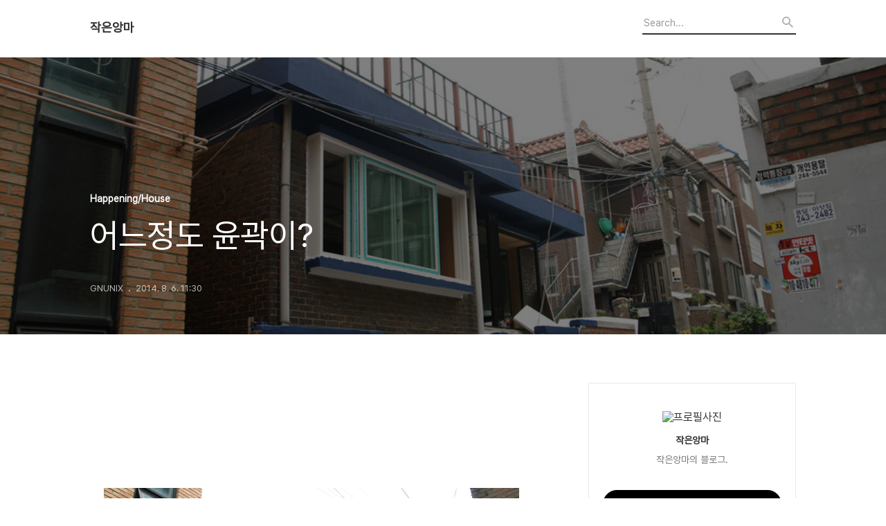

--- FILE ---
content_type: text/html;charset=UTF-8
request_url: https://blog.gnunix.co.kr/3541?category=540835
body_size: 76630
content:
<!DOCTYPE html>
<html lang="ko">

                                                                                <head>
                <script type="text/javascript">if (!window.T) { window.T = {} }
window.T.config = {"TOP_SSL_URL":"https://www.tistory.com","PREVIEW":false,"ROLE":"guest","PREV_PAGE":"","NEXT_PAGE":"","BLOG":{"id":292399,"name":"littledevil","title":"작은앙마","isDormancy":false,"nickName":"GNUNIX","status":"open","profileStatus":"normal"},"NEED_COMMENT_LOGIN":false,"COMMENT_LOGIN_CONFIRM_MESSAGE":"","LOGIN_URL":"https://www.tistory.com/auth/login/?redirectUrl=https://blog.gnunix.co.kr/3541","DEFAULT_URL":"https://blog.gnunix.co.kr","USER":{"name":null,"homepage":null,"id":0,"profileImage":null},"SUBSCRIPTION":{"status":"none","isConnected":false,"isPending":false,"isWait":false,"isProcessing":false,"isNone":true},"IS_LOGIN":false,"HAS_BLOG":false,"IS_SUPPORT":false,"IS_SCRAPABLE":false,"TOP_URL":"http://www.tistory.com","JOIN_URL":"https://www.tistory.com/member/join","PHASE":"prod","ROLE_GROUP":"visitor"};
window.T.entryInfo = {"entryId":3541,"isAuthor":false,"categoryId":540835,"categoryLabel":"Happening/House"};
window.appInfo = {"domain":"tistory.com","topUrl":"https://www.tistory.com","loginUrl":"https://www.tistory.com/auth/login","logoutUrl":"https://www.tistory.com/auth/logout"};
window.initData = {};

window.TistoryBlog = {
    basePath: "",
    url: "https://blog.gnunix.co.kr",
    tistoryUrl: "https://littledevil.tistory.com",
    manageUrl: "https://littledevil.tistory.com/manage",
    token: "RR2ZZmaIijzOtWqWdHq/91tRryqu0YkhvezvrmKkbhe+uhEH9HjvqJu1JHWCwmR+"
};
var servicePath = "";
var blogURL = "";</script>

                
                
                
                        <!-- BusinessLicenseInfo - START -->
        
            <link href="https://tistory1.daumcdn.net/tistory_admin/userblog/userblog-5b45096133ae0a24cb473dfb3b011710e93dea0d/static/plugin/BusinessLicenseInfo/style.css" rel="stylesheet" type="text/css"/>

            <script>function switchFold(entryId) {
    var businessLayer = document.getElementById("businessInfoLayer_" + entryId);

    if (businessLayer) {
        if (businessLayer.className.indexOf("unfold_license") > 0) {
            businessLayer.className = "business_license_layer";
        } else {
            businessLayer.className = "business_license_layer unfold_license";
        }
    }
}
</script>

        
        <!-- BusinessLicenseInfo - END -->
<!-- System - START -->

<!-- System - END -->

        <!-- TistoryProfileLayer - START -->
        <link href="https://tistory1.daumcdn.net/tistory_admin/userblog/userblog-5b45096133ae0a24cb473dfb3b011710e93dea0d/static/plugin/TistoryProfileLayer/style.css" rel="stylesheet" type="text/css"/>
<script type="text/javascript" src="https://tistory1.daumcdn.net/tistory_admin/userblog/userblog-5b45096133ae0a24cb473dfb3b011710e93dea0d/static/plugin/TistoryProfileLayer/script.js"></script>

        <!-- TistoryProfileLayer - END -->

                
                <meta http-equiv="X-UA-Compatible" content="IE=Edge">
<meta name="format-detection" content="telephone=no">
<script src="//t1.daumcdn.net/tistory_admin/lib/jquery/jquery-3.5.1.min.js" integrity="sha256-9/aliU8dGd2tb6OSsuzixeV4y/faTqgFtohetphbbj0=" crossorigin="anonymous"></script>
<script type="text/javascript" src="//t1.daumcdn.net/tiara/js/v1/tiara-1.2.0.min.js"></script><meta name="referrer" content="always"/>
<meta name="google-adsense-platform-account" content="ca-host-pub-9691043933427338"/>
<meta name="google-adsense-platform-domain" content="tistory.com"/>
<meta name="description" content="오오오 외부페인트 일부만 완료되었다. 지금 보이는 흰부분에 모두 짙은 남색으로 칠해야함! 수제작한 현관 정문은 이제 칠하면 되겠다. 사실 문의 방향이 바뀌어서 바꿔달라달라고 요청 ^^ 정문으로 들어가면 바로 보이는 가판대(계산대) 그리고 그 뒤엔 전기 설비 개구리 두꺼비 집! ^^ 여기는 화장실!인데 세면대가 왜 저기있는거냐;;;; 반대 벽쪽에 있었어야했는데 ㅠㅠㅠ 완성되면 좀 불편할듯 흐규흐규 1층 전기공사와 가벽이 모두 완성된듯하다. 1층 거실 전경. 거실과 안방 사이의 벽이 나무라서 철거했습니다. ^^ 1층 시원한 창호를 담당하고있는 폴딩도어. 두번째로 큰 창호가 있는 안방쪽 창호.도 철치 완료! 작은 홀(기존부억)이 위치 할 부엌 가는길. 이랄까나.. ^^;; 테이블 하나정도 들어갈것같고. 한쪽 .."/>
<meta property="og:type" content="article"/>
<meta property="og:url" content="https://blog.gnunix.co.kr/3541"/>
<meta property="og.article.author" content="GNUNIX"/>
<meta property="og:site_name" content="작은앙마"/>
<meta property="og:title" content="어느정도 윤곽이?"/>
<meta name="by" content="GNUNIX"/>
<meta property="og:description" content="오오오 외부페인트 일부만 완료되었다. 지금 보이는 흰부분에 모두 짙은 남색으로 칠해야함! 수제작한 현관 정문은 이제 칠하면 되겠다. 사실 문의 방향이 바뀌어서 바꿔달라달라고 요청 ^^ 정문으로 들어가면 바로 보이는 가판대(계산대) 그리고 그 뒤엔 전기 설비 개구리 두꺼비 집! ^^ 여기는 화장실!인데 세면대가 왜 저기있는거냐;;;; 반대 벽쪽에 있었어야했는데 ㅠㅠㅠ 완성되면 좀 불편할듯 흐규흐규 1층 전기공사와 가벽이 모두 완성된듯하다. 1층 거실 전경. 거실과 안방 사이의 벽이 나무라서 철거했습니다. ^^ 1층 시원한 창호를 담당하고있는 폴딩도어. 두번째로 큰 창호가 있는 안방쪽 창호.도 철치 완료! 작은 홀(기존부억)이 위치 할 부엌 가는길. 이랄까나.. ^^;; 테이블 하나정도 들어갈것같고. 한쪽 .."/>
<meta property="og:image" content="https://img1.daumcdn.net/thumb/R800x0/?scode=mtistory2&fname=https%3A%2F%2Ft1.daumcdn.net%2Fcfile%2Ftistory%2F2501393953EFC8702D"/>
<meta property="article:section" content="'인테리어'"/>
<meta name="twitter:card" content="summary_large_image"/>
<meta name="twitter:site" content="@TISTORY"/>
<meta name="twitter:title" content="어느정도 윤곽이?"/>
<meta name="twitter:description" content="오오오 외부페인트 일부만 완료되었다. 지금 보이는 흰부분에 모두 짙은 남색으로 칠해야함! 수제작한 현관 정문은 이제 칠하면 되겠다. 사실 문의 방향이 바뀌어서 바꿔달라달라고 요청 ^^ 정문으로 들어가면 바로 보이는 가판대(계산대) 그리고 그 뒤엔 전기 설비 개구리 두꺼비 집! ^^ 여기는 화장실!인데 세면대가 왜 저기있는거냐;;;; 반대 벽쪽에 있었어야했는데 ㅠㅠㅠ 완성되면 좀 불편할듯 흐규흐규 1층 전기공사와 가벽이 모두 완성된듯하다. 1층 거실 전경. 거실과 안방 사이의 벽이 나무라서 철거했습니다. ^^ 1층 시원한 창호를 담당하고있는 폴딩도어. 두번째로 큰 창호가 있는 안방쪽 창호.도 철치 완료! 작은 홀(기존부억)이 위치 할 부엌 가는길. 이랄까나.. ^^;; 테이블 하나정도 들어갈것같고. 한쪽 .."/>
<meta property="twitter:image" content="https://img1.daumcdn.net/thumb/R800x0/?scode=mtistory2&fname=https%3A%2F%2Ft1.daumcdn.net%2Fcfile%2Ftistory%2F2501393953EFC8702D"/>
<meta content="https://blog.gnunix.co.kr/3541" property="dg:plink" content="https://blog.gnunix.co.kr/3541"/>
<meta name="plink"/>
<meta name="title" content="어느정도 윤곽이?"/>
<meta name="article:media_name" content="작은앙마"/>
<meta property="article:mobile_url" content="https://blog.gnunix.co.kr/m/3541"/>
<meta property="article:pc_url" content="https://blog.gnunix.co.kr/3541"/>
<meta property="article:mobile_view_url" content="https://littledevil.tistory.com/m/3541"/>
<meta property="article:pc_view_url" content="https://littledevil.tistory.com/3541"/>
<meta property="article:talk_channel_view_url" content="https://blog.gnunix.co.kr/m/3541"/>
<meta property="article:pc_service_home" content="https://www.tistory.com"/>
<meta property="article:mobile_service_home" content="https://www.tistory.com/m"/>
<meta property="article:txid" content="292399_3541"/>
<meta property="article:published_time" content="2014-08-06T11:30:00+09:00"/>
<meta property="og:regDate" content="20140817061246"/>
<meta property="article:modified_time" content="2014-08-17T07:12:07+09:00"/>
<script type="module" src="https://tistory1.daumcdn.net/tistory_admin/userblog/userblog-5b45096133ae0a24cb473dfb3b011710e93dea0d/static/pc/dist/index.js" defer=""></script>
<script type="text/javascript" src="https://tistory1.daumcdn.net/tistory_admin/userblog/userblog-5b45096133ae0a24cb473dfb3b011710e93dea0d/static/pc/dist/index-legacy.js" defer="" nomodule="true"></script>
<script type="text/javascript" src="https://tistory1.daumcdn.net/tistory_admin/userblog/userblog-5b45096133ae0a24cb473dfb3b011710e93dea0d/static/pc/dist/polyfills-legacy.js" defer="" nomodule="true"></script>
<link rel="stylesheet" type="text/css" href="https://t1.daumcdn.net/tistory_admin/www/style/font.css"/>
<link rel="stylesheet" type="text/css" href="https://tistory1.daumcdn.net/tistory_admin/userblog/userblog-5b45096133ae0a24cb473dfb3b011710e93dea0d/static/style/content.css"/>
<link rel="stylesheet" type="text/css" href="https://tistory1.daumcdn.net/tistory_admin/userblog/userblog-5b45096133ae0a24cb473dfb3b011710e93dea0d/static/pc/dist/index.css"/>
<script type="text/javascript">(function() {
    var tjQuery = jQuery.noConflict(true);
    window.tjQuery = tjQuery;
    window.orgjQuery = window.jQuery; window.jQuery = tjQuery;
    window.jQuery = window.orgjQuery; delete window.orgjQuery;
})()</script>
<script type="text/javascript" src="https://tistory1.daumcdn.net/tistory_admin/userblog/userblog-5b45096133ae0a24cb473dfb3b011710e93dea0d/static/script/base.js"></script>
<script type="text/javascript" src="//developers.kakao.com/sdk/js/kakao.min.js"></script>

                
  <title>어느정도 윤곽이?</title>
  <meta name="title" content="어느정도 윤곽이? :: 작은앙마" />
  <meta charset="utf-8" />
  <meta name="viewport" content="width=device-width, height=device-height, initial-scale=1, minimum-scale=1.0, maximum-scale=1.0" />
  <meta http-equiv="X-UA-Compatible" content="IE=edge, chrome=1" />
  <link rel="alternate" type="application/rss+xml" title="작은앙마" href="https://littledevil.tistory.com/rss" />
  <link rel="stylesheet" href="//cdn.jsdelivr.net/npm/xeicon@2.3.3/xeicon.min.css">
  <link rel="stylesheet" href="https://tistory1.daumcdn.net/tistory/0/Odyssey/style.css" />
  <script src="//t1.daumcdn.net/tistory_admin/lib/jquery/jquery-1.12.4.min.js"></script>
  <script src="//t1.daumcdn.net/tistory_admin/assets/skin/common/vh-check.min.js"></script>
  <script src="https://tistory1.daumcdn.net/tistory/0/Odyssey/images/common.js" defer></script>
  <script> (function () { var test = vhCheck();}()); </script>

                
                
                <style type="text/css">.another_category {
    border: 1px solid #E5E5E5;
    padding: 10px 10px 5px;
    margin: 10px 0;
    clear: both;
}

.another_category h4 {
    font-size: 12px !important;
    margin: 0 !important;
    border-bottom: 1px solid #E5E5E5 !important;
    padding: 2px 0 6px !important;
}

.another_category h4 a {
    font-weight: bold !important;
}

.another_category table {
    table-layout: fixed;
    border-collapse: collapse;
    width: 100% !important;
    margin-top: 10px !important;
}

* html .another_category table {
    width: auto !important;
}

*:first-child + html .another_category table {
    width: auto !important;
}

.another_category th, .another_category td {
    padding: 0 0 4px !important;
}

.another_category th {
    text-align: left;
    font-size: 12px !important;
    font-weight: normal;
    word-break: break-all;
    overflow: hidden;
    line-height: 1.5;
}

.another_category td {
    text-align: right;
    width: 80px;
    font-size: 11px;
}

.another_category th a {
    font-weight: normal;
    text-decoration: none;
    border: none !important;
}

.another_category th a.current {
    font-weight: bold;
    text-decoration: none !important;
    border-bottom: 1px solid !important;
}

.another_category th span {
    font-weight: normal;
    text-decoration: none;
    font: 10px Tahoma, Sans-serif;
    border: none !important;
}

.another_category_color_gray, .another_category_color_gray h4 {
    border-color: #E5E5E5 !important;
}

.another_category_color_gray * {
    color: #909090 !important;
}

.another_category_color_gray th a.current {
    border-color: #909090 !important;
}

.another_category_color_gray h4, .another_category_color_gray h4 a {
    color: #737373 !important;
}

.another_category_color_red, .another_category_color_red h4 {
    border-color: #F6D4D3 !important;
}

.another_category_color_red * {
    color: #E86869 !important;
}

.another_category_color_red th a.current {
    border-color: #E86869 !important;
}

.another_category_color_red h4, .another_category_color_red h4 a {
    color: #ED0908 !important;
}

.another_category_color_green, .another_category_color_green h4 {
    border-color: #CCE7C8 !important;
}

.another_category_color_green * {
    color: #64C05B !important;
}

.another_category_color_green th a.current {
    border-color: #64C05B !important;
}

.another_category_color_green h4, .another_category_color_green h4 a {
    color: #3EA731 !important;
}

.another_category_color_blue, .another_category_color_blue h4 {
    border-color: #C8DAF2 !important;
}

.another_category_color_blue * {
    color: #477FD6 !important;
}

.another_category_color_blue th a.current {
    border-color: #477FD6 !important;
}

.another_category_color_blue h4, .another_category_color_blue h4 a {
    color: #1960CA !important;
}

.another_category_color_violet, .another_category_color_violet h4 {
    border-color: #E1CEEC !important;
}

.another_category_color_violet * {
    color: #9D64C5 !important;
}

.another_category_color_violet th a.current {
    border-color: #9D64C5 !important;
}

.another_category_color_violet h4, .another_category_color_violet h4 a {
    color: #7E2CB5 !important;
}
</style>

                
                <link rel="stylesheet" type="text/css" href="https://tistory1.daumcdn.net/tistory_admin/userblog/userblog-5b45096133ae0a24cb473dfb3b011710e93dea0d/static/style/revenue.css"/>
<link rel="canonical" href="https://blog.gnunix.co.kr/3541"/>

<!-- BEGIN STRUCTURED_DATA -->
<script type="application/ld+json">
    {"@context":"http://schema.org","@type":"BlogPosting","mainEntityOfPage":{"@id":"https://blog.gnunix.co.kr/3541","name":null},"url":"https://blog.gnunix.co.kr/3541","headline":"어느정도 윤곽이?","description":"오오오 외부페인트 일부만 완료되었다. 지금 보이는 흰부분에 모두 짙은 남색으로 칠해야함! 수제작한 현관 정문은 이제 칠하면 되겠다. 사실 문의 방향이 바뀌어서 바꿔달라달라고 요청 ^^ 정문으로 들어가면 바로 보이는 가판대(계산대) 그리고 그 뒤엔 전기 설비 개구리 두꺼비 집! ^^ 여기는 화장실!인데 세면대가 왜 저기있는거냐;;;; 반대 벽쪽에 있었어야했는데 ㅠㅠㅠ 완성되면 좀 불편할듯 흐규흐규 1층 전기공사와 가벽이 모두 완성된듯하다. 1층 거실 전경. 거실과 안방 사이의 벽이 나무라서 철거했습니다. ^^ 1층 시원한 창호를 담당하고있는 폴딩도어. 두번째로 큰 창호가 있는 안방쪽 창호.도 철치 완료! 작은 홀(기존부억)이 위치 할 부엌 가는길. 이랄까나.. ^^;; 테이블 하나정도 들어갈것같고. 한쪽 ..","author":{"@type":"Person","name":"GNUNIX","logo":null},"image":{"@type":"ImageObject","url":"https://img1.daumcdn.net/thumb/R800x0/?scode=mtistory2&fname=https%3A%2F%2Ft1.daumcdn.net%2Fcfile%2Ftistory%2F2501393953EFC8702D","width":"800px","height":"800px"},"datePublished":"2014-08-06T11:30:00+09:00","dateModified":"2014-08-17T07:12:07+09:00","publisher":{"@type":"Organization","name":"TISTORY","logo":{"@type":"ImageObject","url":"https://t1.daumcdn.net/tistory_admin/static/images/openGraph/opengraph.png","width":"800px","height":"800px"}}}
</script>
<!-- END STRUCTURED_DATA -->
<link rel="stylesheet" type="text/css" href="https://tistory1.daumcdn.net/tistory_admin/userblog/userblog-5b45096133ae0a24cb473dfb3b011710e93dea0d/static/style/dialog.css"/>
<link rel="stylesheet" type="text/css" href="//t1.daumcdn.net/tistory_admin/www/style/top/font.css"/>
<link rel="stylesheet" type="text/css" href="https://tistory1.daumcdn.net/tistory_admin/userblog/userblog-5b45096133ae0a24cb473dfb3b011710e93dea0d/static/style/postBtn.css"/>
<link rel="stylesheet" type="text/css" href="https://tistory1.daumcdn.net/tistory_admin/userblog/userblog-5b45096133ae0a24cb473dfb3b011710e93dea0d/static/style/tistory.css"/>
<script type="text/javascript" src="https://tistory1.daumcdn.net/tistory_admin/userblog/userblog-5b45096133ae0a24cb473dfb3b011710e93dea0d/static/script/common.js"></script>
<script type="text/javascript" src="https://tistory1.daumcdn.net/tistory_admin/userblog/userblog-5b45096133ae0a24cb473dfb3b011710e93dea0d/static/script/odyssey.js"></script>

                
                </head>


                                                <body id="tt-body-page" class="headerslogundisplayon headerbannerdisplayon listmorenumber listmorebuttonmobile   use-menu-topnavnone-wrp">
                
                
                

  
    <!-- 사이드바 서랍형일때 wrap-right / wrap-drawer -->
    <div id="wrap" class="wrap-right">

      <!-- header -->
      <header class="header">
				<div class="line-bottom display-none"></div>
        <!-- inner-header -->
        <div class="inner-header  topnavnone">

          <div class="box-header">
            <h1 class="title-logo">
              <a href="https://blog.gnunix.co.kr/" title="작은앙마" class="link_logo">
                
                
                  작은앙마
                
              </a>
            </h1>

            <!-- search-bar for PC -->
						<div class="util use-top">
							<div class="search">
							<input class="searchInput" type="text" name="search" value="" placeholder="Search..." onkeypress="if (event.keyCode == 13) { requestSearch('.util.use-top .searchInput') }"/>
							</div>
						</div>


          </div>

          <!-- area-align -->
          <div class="area-align">

            

            <!-- area-gnb -->
            <div class="area-gnb">
              <nav class="topnavnone">
                <ul>
  <li class="t_menu_home first"><a href="/" target="">홈</a></li>
  <li class="t_menu_tag"><a href="/tag" target="">태그</a></li>
  <li class="t_menu_medialog"><a href="/media" target="">미디어로그</a></li>
  <li class="t_menu_location"><a href="/location" target="">위치로그</a></li>
  <li class="t_menu_guestbook last"><a href="/guestbook" target="">방명록</a></li>
</ul>
              </nav>
            </div>

            <button type="button" class="button-menu">
              <svg xmlns="//www.w3.org/2000/svg" width="20" height="14" viewBox="0 0 20 14">
                <path fill="#333" fill-rule="evenodd" d="M0 0h20v2H0V0zm0 6h20v2H0V6zm0 6h20v2H0v-2z" />
              </svg>
            </button>

            

          </div>
          <!-- // area-align -->

        </div>
        <!-- // inner-header -->

      </header>
      <!-- // header -->

      

      <!-- container -->
      <div id="container">

        <main class="main">

          <!-- area-main -->
          <div class="area-main">

            <!-- s_list / 카테고리, 검색 리스트 -->
            <div class="area-common" >
							
            </div>
            <!-- // s_list / 카테고리, 검색 리스트 -->

            <!-- area-view / 뷰페이지 및 기본 영역 -->
            <div class="area-view">
              <!-- s_article_rep -->
                
      

  <!-- s_permalink_article_rep / 뷰페이지 -->
  
    <!-- 이미지가 없는 경우 article-header-noimg -->
    <div class="article-header" thumbnail="https://img1.daumcdn.net/thumb/R1440x0/?scode=mtistory2&fname=https%3A%2F%2Ft1.daumcdn.net%2Fcfile%2Ftistory%2F2501393953EFC8702D" style="background-image:url('')">
      <div class="inner-header">
        <div class="box-meta">
          <p class="category">Happening/House</p>
          <h2 class="title-article">어느정도 윤곽이?</h2>
          <div class="box-info">
            <span class="writer">GNUNIX</span>
            <span class="date">2014. 8. 6. 11:30</span>
            
          </div>
        </div>
      </div>
    </div>

    <!-- 에디터 영역 -->
    <div class="article-view" id="article-view">
                  <!-- System - START -->

<!-- System - END -->

            <div class="contents_style"><P>&nbsp;</P>
<P>&nbsp;</P>
<P style="FLOAT: none; TEXT-ALIGN: center; CLEAR: none"><span class="imageblock" style="display: inline-block; width: 663px;  height: auto; max-width: 100%;"><img src="https://t1.daumcdn.net/cfile/tistory/2501393953EFC8702D" style="max-width: 100%; height: auto;" srcset="https://img1.daumcdn.net/thumb/R1280x0/?scode=mtistory2&fname=https%3A%2F%2Ft1.daumcdn.net%2Fcfile%2Ftistory%2F2501393953EFC8702D" width="663" height="440" filename="PICT0100.jpg" filemime="image/jpeg"/></span></P>
<P>오오오 외부페인트 일부만 완료되었다.</P>
<P>&nbsp;</P>
<P>&nbsp;</P>
<P>&nbsp;</P>
<P style="FLOAT: none; TEXT-ALIGN: center; CLEAR: none"><span class="imageblock" style="display: inline-block; width: 663px;  height: auto; max-width: 100%;"><img src="https://t1.daumcdn.net/cfile/tistory/216D003953EFC87104" style="max-width: 100%; height: auto;" srcset="https://img1.daumcdn.net/thumb/R1280x0/?scode=mtistory2&fname=https%3A%2F%2Ft1.daumcdn.net%2Fcfile%2Ftistory%2F216D003953EFC87104" width="663" height="996" filename="PICT0101.jpg" filemime="image/jpeg"/></span></P>
<P>지금 보이는 흰부분에 모두 짙은 남색으로 칠해야함!</P>
<P>&nbsp;</P>
<P>&nbsp;</P>
<P>&nbsp;</P>
<P style="TEXT-ALIGN: center">
<TABLE cellSpacing=5 cellPadding=0 align=center border=0>
<TBODY>
<TR>
<TD><span class="imageblock" style="display: inline-block; width: 221px;  height: auto; max-width: 100%;"><img src="https://t1.daumcdn.net/cfile/tistory/2370D43953EFC87101" style="max-width: 100%; height: auto;" srcset="https://img1.daumcdn.net/thumb/R1280x0/?scode=mtistory2&fname=https%3A%2F%2Ft1.daumcdn.net%2Fcfile%2Ftistory%2F2370D43953EFC87101" width="221" height="332" filename="PICT0102.jpg" filemime="image/jpeg"/></span></TD>
<TD><span class="imageblock" style="display: inline-block; width: 221px;  height: auto; max-width: 100%;"><img src="https://t1.daumcdn.net/cfile/tistory/21720C3953EFC87136" style="max-width: 100%; height: auto;" srcset="https://img1.daumcdn.net/thumb/R1280x0/?scode=mtistory2&fname=https%3A%2F%2Ft1.daumcdn.net%2Fcfile%2Ftistory%2F21720C3953EFC87136" width="221" height="332" filename="PICT0103.jpg" filemime="image/jpeg"/></span></TD>
<TD><span class="imageblock" style="display: inline-block; width: 221px;  height: auto; max-width: 100%;"><img src="https://t1.daumcdn.net/cfile/tistory/2574C33953EFC87234" style="max-width: 100%; height: auto;" srcset="https://img1.daumcdn.net/thumb/R1280x0/?scode=mtistory2&fname=https%3A%2F%2Ft1.daumcdn.net%2Fcfile%2Ftistory%2F2574C33953EFC87234" width="221" height="332" filename="PICT0104.jpg" filemime="image/jpeg"/></span></TD></TR></TBODY></TABLE></P>
<P>수제작한 현관 정문은 이제 칠하면 되겠다.<br />사실 문의 방향이 바뀌어서&nbsp;바꿔달라달라고 요청 ^^</P>
<P>&nbsp;</P>
<P>&nbsp;</P>
<P>&nbsp;</P>
<P style="TEXT-ALIGN: center">
<TABLE cellSpacing=5 cellPadding=0 align=center border=0>
<TBODY>
<TR>
<TD><span class="imageblock" style="display: inline-block; width: 331px;  height: auto; max-width: 100%;"><img src="https://t1.daumcdn.net/cfile/tistory/24693E3953EFC87207" style="max-width: 100%; height: auto;" srcset="https://img1.daumcdn.net/thumb/R1280x0/?scode=mtistory2&fname=https%3A%2F%2Ft1.daumcdn.net%2Fcfile%2Ftistory%2F24693E3953EFC87207" width="331" height="497" filename="PICT0105.jpg" filemime="image/jpeg"/></span></TD>
<TD><span class="imageblock" style="display: inline-block; width: 331px;  height: auto; max-width: 100%;"><img src="https://t1.daumcdn.net/cfile/tistory/216E933953EFC87238" style="max-width: 100%; height: auto;" srcset="https://img1.daumcdn.net/thumb/R1280x0/?scode=mtistory2&fname=https%3A%2F%2Ft1.daumcdn.net%2Fcfile%2Ftistory%2F216E933953EFC87238" width="331" height="497" filename="PICT0106.jpg" filemime="image/jpeg"/></span></TD></TR></TBODY></TABLE></P>
<P>정문으로 들어가면 바로 보이는 가판대(계산대)</P>
<P>그리고 그 뒤엔 전기 설비 개구리 두꺼비 집! ^^</P>
<P>&nbsp;</P>
<P>&nbsp;</P>
<P>&nbsp;</P>
<P style="TEXT-ALIGN: center">
<TABLE cellSpacing=5 cellPadding=0 align=center border=0>
<TBODY>
<TR>
<TD><span class="imageblock" style="display: inline-block; width: 331px;  height: auto; max-width: 100%;"><img src="https://t1.daumcdn.net/cfile/tistory/276E4E3953EFC87303" style="max-width: 100%; height: auto;" srcset="https://img1.daumcdn.net/thumb/R1280x0/?scode=mtistory2&fname=https%3A%2F%2Ft1.daumcdn.net%2Fcfile%2Ftistory%2F276E4E3953EFC87303" width="331" height="497" filename="PICT0107.jpg" filemime="image/jpeg"/></span></TD>
<TD><span class="imageblock" style="display: inline-block; width: 331px;  height: auto; max-width: 100%;"><img src="https://t1.daumcdn.net/cfile/tistory/2707033953EFC87328" style="max-width: 100%; height: auto;" srcset="https://img1.daumcdn.net/thumb/R1280x0/?scode=mtistory2&fname=https%3A%2F%2Ft1.daumcdn.net%2Fcfile%2Ftistory%2F2707033953EFC87328" width="331" height="497" filename="PICT0108.jpg" filemime="image/jpeg"/></span></TD></TR></TBODY></TABLE></P>
<P>여기는 화장실!인데 세면대가 왜 저기있는거냐;;;; 반대 벽쪽에 있었어야했는데 ㅠㅠㅠ<br />완성되면 좀 불편할듯 흐규흐규</P>
<P>&nbsp;</P>
<P>&nbsp;</P>
<P>&nbsp;</P>
<P style="FLOAT: none; TEXT-ALIGN: center; CLEAR: none"><span class="imageblock" style="display: inline-block; width: 663px;  height: auto; max-width: 100%;"><img src="https://t1.daumcdn.net/cfile/tistory/2667B73953EFC87408" style="max-width: 100%; height: auto;" srcset="https://img1.daumcdn.net/thumb/R1280x0/?scode=mtistory2&fname=https%3A%2F%2Ft1.daumcdn.net%2Fcfile%2Ftistory%2F2667B73953EFC87408" width="663" height="996" filename="PICT0111.jpg" filemime="image/jpeg"/></span></P>
<P>1층 전기공사와 가벽이 모두 완성된듯하다.</P>
<P>&nbsp;</P>
<P>&nbsp;</P>
<P>&nbsp;</P>
<P style="TEXT-ALIGN: center">
<TABLE cellSpacing=5 cellPadding=0 align=center border=0>
<TBODY>
<TR>
<TD><span class="imageblock" style="display: inline-block; width: 331px;  height: auto; max-width: 100%;"><img src="https://t1.daumcdn.net/cfile/tistory/2674013953EFC87433" style="max-width: 100%; height: auto;" srcset="https://img1.daumcdn.net/thumb/R1280x0/?scode=mtistory2&fname=https%3A%2F%2Ft1.daumcdn.net%2Fcfile%2Ftistory%2F2674013953EFC87433" width="331" height="220" filename="PICT0112.jpg" filemime="image/jpeg"/></span></TD>
<TD><span class="imageblock" style="display: inline-block; width: 331px;  height: auto; max-width: 100%;"><img src="https://t1.daumcdn.net/cfile/tistory/266D023953EFC87404" style="max-width: 100%; height: auto;" srcset="https://img1.daumcdn.net/thumb/R1280x0/?scode=mtistory2&fname=https%3A%2F%2Ft1.daumcdn.net%2Fcfile%2Ftistory%2F266D023953EFC87404" width="331" height="220" filename="PICT0113.jpg" filemime="image/jpeg"/></span></TD></TR></TBODY></TABLE></P>
<P>1층 거실 전경.<br />거실과 안방 사이의 벽이 나무라서 철거했습니다. ^^</P>
<P>&nbsp;</P>
<P>&nbsp;</P>
<P>&nbsp;</P>
<P style="FLOAT: none; TEXT-ALIGN: center; CLEAR: none"><span class="imageblock" style="display: inline-block; width: 663px;  height: auto; max-width: 100%;"><img src="https://t1.daumcdn.net/cfile/tistory/236E4D3953EFC87539" style="max-width: 100%; height: auto;" srcset="https://img1.daumcdn.net/thumb/R1280x0/?scode=mtistory2&fname=https%3A%2F%2Ft1.daumcdn.net%2Fcfile%2Ftistory%2F236E4D3953EFC87539" width="663" height="996" filename="PICT0114.jpg" filemime="image/jpeg"/></span></P>
<P>1층 시원한 창호를 담당하고있는 폴딩도어.</P>
<P>&nbsp;</P>
<P>&nbsp;</P>
<P>&nbsp;</P>
<P style="FLOAT: none; TEXT-ALIGN: center; CLEAR: none"><span class="imageblock" style="display: inline-block; width: 663px;  height: auto; max-width: 100%;"><img src="https://t1.daumcdn.net/cfile/tistory/2666DB3953EFC87509" style="max-width: 100%; height: auto;" srcset="https://img1.daumcdn.net/thumb/R1280x0/?scode=mtistory2&fname=https%3A%2F%2Ft1.daumcdn.net%2Fcfile%2Ftistory%2F2666DB3953EFC87509" width="663" height="996" filename="PICT0115.jpg" filemime="image/jpeg"/></span></P>
<P>두번째로 큰 창호가 있는 안방쪽 창호.도 철치 완료!</P>
<P>&nbsp;</P>
<P>&nbsp;</P>
<P>&nbsp;</P>
<P style="TEXT-ALIGN: center">
<TABLE cellSpacing=5 cellPadding=0 align=center border=0>
<TBODY>
<TR>
<TD><span class="imageblock" style="display: inline-block; width: 331px;  height: auto; max-width: 100%;"><img src="https://t1.daumcdn.net/cfile/tistory/246E5D3953EFC87638" style="max-width: 100%; height: auto;" srcset="https://img1.daumcdn.net/thumb/R1280x0/?scode=mtistory2&fname=https%3A%2F%2Ft1.daumcdn.net%2Fcfile%2Ftistory%2F246E5D3953EFC87638" width="331" height="497" filename="PICT0117.jpg" filemime="image/jpeg"/></span></TD>
<TD><span class="imageblock" style="display: inline-block; width: 331px;  height: auto; max-width: 100%;"><img src="https://t1.daumcdn.net/cfile/tistory/2378113953EFC87630" style="max-width: 100%; height: auto;" srcset="https://img1.daumcdn.net/thumb/R1280x0/?scode=mtistory2&fname=https%3A%2F%2Ft1.daumcdn.net%2Fcfile%2Ftistory%2F2378113953EFC87630" width="331" height="497" filename="PICT0118.jpg" filemime="image/jpeg"/></span></TD></TR></TBODY></TABLE></P>
<P>작은 홀(기존부억)이 위치 할 부엌 가는길. 이랄까나.. ^^;;</P>
<P>&nbsp;</P>
<P>&nbsp;</P>
<P>&nbsp;</P>
<P style="FLOAT: none; TEXT-ALIGN: center; CLEAR: none"><span class="imageblock" style="display: inline-block; width: 663px;  height: auto; max-width: 100%;"><img src="https://t1.daumcdn.net/cfile/tistory/22743C3953EFC87634" style="max-width: 100%; height: auto;" srcset="https://img1.daumcdn.net/thumb/R1280x0/?scode=mtistory2&fname=https%3A%2F%2Ft1.daumcdn.net%2Fcfile%2Ftistory%2F22743C3953EFC87634" width="663" height="440" filename="PICT0119.jpg" filemime="image/jpeg"/></span></P>
<P>테이블 하나정도 들어갈것같고.<br />한쪽 벽엔 선반을 이뿌게 설치해야겠다.</P>
<P>&nbsp;</P>
<P>&nbsp;</P>
<P>&nbsp;</P>
<P style="TEXT-ALIGN: center">
<TABLE cellSpacing=5 cellPadding=0 align=center border=0>
<TBODY>
<TR>
<TD><span class="imageblock" style="display: inline-block; width: 221px;  height: auto; max-width: 100%;"><img src="https://t1.daumcdn.net/cfile/tistory/276C163953EFC87705" style="max-width: 100%; height: auto;" srcset="https://img1.daumcdn.net/thumb/R1280x0/?scode=mtistory2&fname=https%3A%2F%2Ft1.daumcdn.net%2Fcfile%2Ftistory%2F276C163953EFC87705" width="221" height="332" filename="PICT0120.jpg" filemime="image/jpeg"/></span></TD>
<TD><span class="imageblock" style="display: inline-block; width: 221px;  height: auto; max-width: 100%;"><img src="https://t1.daumcdn.net/cfile/tistory/2373E13953EFC87735" style="max-width: 100%; height: auto;" srcset="https://img1.daumcdn.net/thumb/R1280x0/?scode=mtistory2&fname=https%3A%2F%2Ft1.daumcdn.net%2Fcfile%2Ftistory%2F2373E13953EFC87735" width="221" height="332" filename="PICT0121.jpg" filemime="image/jpeg"/></span></TD>
<TD><span class="imageblock" style="display: inline-block; width: 221px;  height: auto; max-width: 100%;"><img src="https://t1.daumcdn.net/cfile/tistory/226E633953EFC87703" style="max-width: 100%; height: auto;" srcset="https://img1.daumcdn.net/thumb/R1280x0/?scode=mtistory2&fname=https%3A%2F%2Ft1.daumcdn.net%2Fcfile%2Ftistory%2F226E633953EFC87703" width="221" height="332" filename="PICT0122.jpg" filemime="image/jpeg"/></span></TD></TR></TBODY></TABLE></P>
<P>여기가 바로 부엌!</P>
<P>&nbsp;</P>
<P>&nbsp;</P>
<P>&nbsp;</P>
<P style="TEXT-ALIGN: center">
<TABLE cellSpacing=5 cellPadding=0 align=center border=0>
<TBODY>
<TR>
<TD><span class="imageblock" style="display: inline-block; width: 331px;  height: auto; max-width: 100%;"><img src="https://t1.daumcdn.net/cfile/tistory/25781D3953EFC87832" style="max-width: 100%; height: auto;" srcset="https://img1.daumcdn.net/thumb/R1280x0/?scode=mtistory2&fname=https%3A%2F%2Ft1.daumcdn.net%2Fcfile%2Ftistory%2F25781D3953EFC87832" width="331" height="220" filename="PICT0123.jpg" filemime="image/jpeg"/></span></TD>
<TD><span class="imageblock" style="display: inline-block; width: 331px;  height: auto; max-width: 100%;"><img src="https://t1.daumcdn.net/cfile/tistory/25713D3953EFC87837" style="max-width: 100%; height: auto;" srcset="https://img1.daumcdn.net/thumb/R1280x0/?scode=mtistory2&fname=https%3A%2F%2Ft1.daumcdn.net%2Fcfile%2Ftistory%2F25713D3953EFC87837" width="331" height="220" filename="PICT0124.jpg" filemime="image/jpeg"/></span></TD></TR></TBODY></TABLE></P>
<P>현재 외관 모습!</P>
<P>&nbsp;</P>
<P>&nbsp;</P>
<P>&nbsp;</P>
<P style="TEXT-ALIGN: center">
<TABLE cellSpacing=5 cellPadding=0 align=center border=0>
<TBODY>
<TR>
<TD><span class="imageblock" style="display: inline-block; width: 331px;  height: auto; max-width: 100%;"><img src="https://t1.daumcdn.net/cfile/tistory/276EC73953EFC87903" style="max-width: 100%; height: auto;" srcset="https://img1.daumcdn.net/thumb/R1280x0/?scode=mtistory2&fname=https%3A%2F%2Ft1.daumcdn.net%2Fcfile%2Ftistory%2F276EC73953EFC87903" width="331" height="497" filename="PICT0125.jpg" filemime="image/jpeg"/></span></TD>
<TD><span class="imageblock" style="display: inline-block; width: 331px;  height: auto; max-width: 100%;"><img src="https://t1.daumcdn.net/cfile/tistory/226D953953EFC87904" style="max-width: 100%; height: auto;" srcset="https://img1.daumcdn.net/thumb/R1280x0/?scode=mtistory2&fname=https%3A%2F%2Ft1.daumcdn.net%2Fcfile%2Ftistory%2F226D953953EFC87904" width="331" height="497" filename="PICT0127.jpg" filemime="image/jpeg"/></span></TD></TR></TBODY></TABLE></P>
<P>옆에 기존 지하 내려가는 길에도 페인트 칠하고.<br />뒤에 공간에도 칠했다.</P>
<P>&nbsp;</P>
<P>&nbsp;</P>
<P>&nbsp;</P>
<P style="TEXT-ALIGN: center">
<TABLE cellSpacing=5 cellPadding=0 align=center border=0>
<TBODY>
<TR>
<TD><span class="imageblock" style="display: inline-block; width: 331px;  height: auto; max-width: 100%;"><img src="https://t1.daumcdn.net/cfile/tistory/24726A3953EFC87A33" style="max-width: 100%; height: auto;" srcset="https://img1.daumcdn.net/thumb/R1280x0/?scode=mtistory2&fname=https%3A%2F%2Ft1.daumcdn.net%2Fcfile%2Ftistory%2F24726A3953EFC87A33" width="331" height="497" filename="PICT0128.jpg" filemime="image/jpeg"/></span></TD>
<TD><span class="imageblock" style="display: inline-block; width: 331px;  height: auto; max-width: 100%;"><img src="https://t1.daumcdn.net/cfile/tistory/2770313953EFC87A02" style="max-width: 100%; height: auto;" srcset="https://img1.daumcdn.net/thumb/R1280x0/?scode=mtistory2&fname=https%3A%2F%2Ft1.daumcdn.net%2Fcfile%2Ftistory%2F2770313953EFC87A02" width="331" height="497" filename="PICT0129.jpg" filemime="image/jpeg"/></span></TD></TR></TBODY></TABLE></P>
<P>지하 내려가고 첫번째 세탁실</P>
<P>&nbsp;</P>
<P>&nbsp;</P>
<P style="TEXT-ALIGN: center">
<TABLE cellSpacing=5 cellPadding=0 align=center border=0>
<TBODY>
<TR>
<TD><span class="imageblock" style="display: inline-block; width: 331px;  height: auto; max-width: 100%;"><img src="https://t1.daumcdn.net/cfile/tistory/236EEE3953EFC87A03" style="max-width: 100%; height: auto;" srcset="https://img1.daumcdn.net/thumb/R1280x0/?scode=mtistory2&fname=https%3A%2F%2Ft1.daumcdn.net%2Fcfile%2Ftistory%2F236EEE3953EFC87A03" width="331" height="497" filename="PICT0130.jpg" filemime="image/jpeg"/></span></TD>
<TD><span class="imageblock" style="display: inline-block; width: 331px;  height: auto; max-width: 100%;"><img src="https://t1.daumcdn.net/cfile/tistory/226ECE3953EFC87B03" style="max-width: 100%; height: auto;" srcset="https://img1.daumcdn.net/thumb/R1280x0/?scode=mtistory2&fname=https%3A%2F%2Ft1.daumcdn.net%2Fcfile%2Ftistory%2F226ECE3953EFC87B03" width="331" height="497" filename="PICT0131.jpg" filemime="image/jpeg"/></span></TD></TR></TBODY></TABLE></P>
<P>두번째 옷방과 화장실.</P>
<P>&nbsp;</P>
<P>&nbsp;</P>
<P>&nbsp;</P>
<P style="FLOAT: none; TEXT-ALIGN: center; CLEAR: none"><span class="imageblock" style="display: inline-block; width: 663px;  height: auto; max-width: 100%;"><img src="https://t1.daumcdn.net/cfile/tistory/2369C93953EFC87B07" style="max-width: 100%; height: auto;" srcset="https://img1.daumcdn.net/thumb/R1280x0/?scode=mtistory2&fname=https%3A%2F%2Ft1.daumcdn.net%2Fcfile%2Ftistory%2F2369C93953EFC87B07" width="663" height="440" filename="PICT0132.jpg" filemime="image/jpeg"/></span></P>
<P>지하 거실 모습.</P>
<P>&nbsp;</P>
<P>&nbsp;</P>
<P>&nbsp;</P>
<P style="TEXT-ALIGN: center">
<TABLE cellSpacing=5 cellPadding=0 align=center border=0>
<TBODY>
<TR>
<TD><span class="imageblock" style="display: inline-block; width: 221px;  height: auto; max-width: 100%;"><img src="https://t1.daumcdn.net/cfile/tistory/246C773953EFC87B05" style="max-width: 100%; height: auto;" srcset="https://img1.daumcdn.net/thumb/R1280x0/?scode=mtistory2&fname=https%3A%2F%2Ft1.daumcdn.net%2Fcfile%2Ftistory%2F246C773953EFC87B05" width="221" height="332" filename="PICT0133.jpg" filemime="image/jpeg"/></span></TD>
<TD><span class="imageblock" style="display: inline-block; width: 221px;  height: auto; max-width: 100%;"><img src="https://t1.daumcdn.net/cfile/tistory/276CB33953EFC87C3B" style="max-width: 100%; height: auto;" srcset="https://img1.daumcdn.net/thumb/R1280x0/?scode=mtistory2&fname=https%3A%2F%2Ft1.daumcdn.net%2Fcfile%2Ftistory%2F276CB33953EFC87C3B" width="221" height="332" filename="PICT0134.jpg" filemime="image/jpeg"/></span></TD>
<TD><span class="imageblock" style="display: inline-block; width: 221px;  height: auto; max-width: 100%;"><img src="https://t1.daumcdn.net/cfile/tistory/246DB93953EFC87C04" style="max-width: 100%; height: auto;" srcset="https://img1.daumcdn.net/thumb/R1280x0/?scode=mtistory2&fname=https%3A%2F%2Ft1.daumcdn.net%2Fcfile%2Ftistory%2F246DB93953EFC87C04" width="221" height="332" filename="PICT0135.jpg" filemime="image/jpeg"/></span></TD></TR></TBODY></TABLE></P>
<P>화장실 왼쪽으로 있는 기존 부엌 공간과 그 바로 옆으로 있는 내 작업실.<br />(화장실 타일 사이에 검은색으로 아직 안됨 ㅠㅠ)</P>
<P>&nbsp;</P>
<P>&nbsp;</P>
<P>&nbsp;</P>
<P style="TEXT-ALIGN: center">
<TABLE cellSpacing=5 cellPadding=0 align=center border=0>
<TBODY>
<TR>
<TD><span class="imageblock" style="display: inline-block; width: 331px;  height: auto; max-width: 100%;"><img src="https://t1.daumcdn.net/cfile/tistory/2772753953EFC87D37" style="max-width: 100%; height: auto;" srcset="https://img1.daumcdn.net/thumb/R1280x0/?scode=mtistory2&fname=https%3A%2F%2Ft1.daumcdn.net%2Fcfile%2Ftistory%2F2772753953EFC87D37" width="331" height="220" filename="PICT0136.jpg" filemime="image/jpeg"/></span></TD>
<TD><span class="imageblock" style="display: inline-block; width: 331px;  height: auto; max-width: 100%;"><img src="https://t1.daumcdn.net/cfile/tistory/236DC63953EFC87D04" style="max-width: 100%; height: auto;" srcset="https://img1.daumcdn.net/thumb/R1280x0/?scode=mtistory2&fname=https%3A%2F%2Ft1.daumcdn.net%2Fcfile%2Ftistory%2F236DC63953EFC87D04" width="331" height="220" filename="PICT0137.jpg" filemime="image/jpeg"/></span></TD></TR></TBODY></TABLE></P>
<P>좁은 작업실과 그 반대 옆에 안방.</P>
<P>&nbsp;</P>
<P>&nbsp;</P>
<P>&nbsp;</P>
<P style="TEXT-ALIGN: center">
<TABLE cellSpacing=5 cellPadding=0 align=center border=0>
<TBODY>
<TR>
<TD><span class="imageblock" style="display: inline-block; width: 331px;  height: auto; max-width: 100%;"><img src="https://t1.daumcdn.net/cfile/tistory/236A213953EFC87E07" style="max-width: 100%; height: auto;" srcset="https://img1.daumcdn.net/thumb/R1280x0/?scode=mtistory2&fname=https%3A%2F%2Ft1.daumcdn.net%2Fcfile%2Ftistory%2F236A213953EFC87E07" width="331" height="220" filename="PICT0138.jpg" filemime="image/jpeg"/></span></TD>
<TD><span class="imageblock" style="display: inline-block; width: 331px;  height: auto; max-width: 100%;"><img src="https://t1.daumcdn.net/cfile/tistory/216CC23953EFC87F39" style="max-width: 100%; height: auto;" srcset="https://img1.daumcdn.net/thumb/R1280x0/?scode=mtistory2&fname=https%3A%2F%2Ft1.daumcdn.net%2Fcfile%2Ftistory%2F216CC23953EFC87F39" width="331" height="220" filename="PICT0139.jpg" filemime="image/jpeg"/></span></TD></TR></TBODY></TABLE></P>
<P>지하가 반디하 개념이라서 그런지 채광이 아주 양호하다고 생각한다.</P>
<P>&nbsp;</P>
<P>&nbsp;</P>
<P>&nbsp;</P>
<P style="FLOAT: none; TEXT-ALIGN: center; CLEAR: none"><span class="imageblock" style="display: inline-block; width: 663px;  height: auto; max-width: 100%;"><img src="https://t1.daumcdn.net/cfile/tistory/216DC93953EFC88004" style="max-width: 100%; height: auto;" srcset="https://img1.daumcdn.net/thumb/R1280x0/?scode=mtistory2&fname=https%3A%2F%2Ft1.daumcdn.net%2Fcfile%2Ftistory%2F216DC93953EFC88004" width="663" height="440" filename="PICT0141.jpg" filemime="image/jpeg"/></span></P>
<P>정문에서 대문을 통해 지하로 내려가는길은 이곳에!! </P>
<P>&nbsp;</P>
<P style="FLOAT: none; TEXT-ALIGN: center; CLEAR: none"><span class="imageblock" style="display: inline-block; width: 663px;  height: auto; max-width: 100%;"><img src="https://t1.daumcdn.net/cfile/tistory/23030E3953EFC8802D" style="max-width: 100%; height: auto;" srcset="https://img1.daumcdn.net/thumb/R1280x0/?scode=mtistory2&fname=https%3A%2F%2Ft1.daumcdn.net%2Fcfile%2Ftistory%2F23030E3953EFC8802D" width="663" height="996" filename="PICT0142.jpg" filemime="image/jpeg"/></span></P>
<P>여기에 계단을 설치될 예정이다.</P>
<P>&nbsp;</P>
<P>&nbsp;</P>
<P>&nbsp;</P>
<P style="TEXT-ALIGN: center">
<TABLE cellSpacing=5 cellPadding=0 align=center border=0>
<TBODY>
<TR>
<TD><span class="imageblock" style="display: inline-block; width: 221px;  height: auto; max-width: 100%;"><img src="https://t1.daumcdn.net/cfile/tistory/226F2B3953EFC88103" style="max-width: 100%; height: auto;" srcset="https://img1.daumcdn.net/thumb/R1280x0/?scode=mtistory2&fname=https%3A%2F%2Ft1.daumcdn.net%2Fcfile%2Ftistory%2F226F2B3953EFC88103" width="221" height="146" filename="PICT0144.jpg" filemime="image/jpeg"/></span></TD>
<TD><span class="imageblock" style="display: inline-block; width: 221px;  height: auto; max-width: 100%;"><img src="https://t1.daumcdn.net/cfile/tistory/246CD03953EFC8823B" style="max-width: 100%; height: auto;" srcset="https://img1.daumcdn.net/thumb/R1280x0/?scode=mtistory2&fname=https%3A%2F%2Ft1.daumcdn.net%2Fcfile%2Ftistory%2F246CD03953EFC8823B" width="221" height="146" filename="PICT0145.jpg" filemime="image/jpeg"/></span></TD>
<TD><span class="imageblock" style="display: inline-block; width: 221px;  height: auto; max-width: 100%;"><img src="https://t1.daumcdn.net/cfile/tistory/266F2D3953EFC88303" style="max-width: 100%; height: auto;" srcset="https://img1.daumcdn.net/thumb/R1280x0/?scode=mtistory2&fname=https%3A%2F%2Ft1.daumcdn.net%2Fcfile%2Ftistory%2F266F2D3953EFC88303" width="221" height="146" filename="PICT0146.jpg" filemime="image/jpeg"/></span></TD></TR></TBODY></TABLE></P>
<P>옥상 난간작업.<br />깔끔허니 이뿌고 맘에 든다 ^^<br />이제 색칠만 잘하면 된다 ^^</P>
<P>&nbsp;</P>
<P>&nbsp;</P>
<P>&nbsp;</P>
<P>&nbsp;</P>
<P>&nbsp;</P></div>
            <!-- System - START -->

<!-- System - END -->

                    <div class="container_postbtn #post_button_group">
  <div class="postbtn_like"><script>window.ReactionButtonType = 'reaction';
window.ReactionApiUrl = '//blog.gnunix.co.kr/reaction';
window.ReactionReqBody = {
    entryId: 3541
}</script>
<div class="wrap_btn" id="reaction-3541" data-tistory-react-app="Reaction"></div><div class="wrap_btn wrap_btn_share"><button type="button" class="btn_post sns_btn btn_share" aria-expanded="false" data-thumbnail-url="https://img1.daumcdn.net/thumb/R800x0/?scode=mtistory2&amp;fname=https%3A%2F%2Ft1.daumcdn.net%2Fcfile%2Ftistory%2F2501393953EFC8702D" data-title="어느정도 윤곽이?" data-description="오오오 외부페인트 일부만 완료되었다. 지금 보이는 흰부분에 모두 짙은 남색으로 칠해야함! 수제작한 현관 정문은 이제 칠하면 되겠다. 사실 문의 방향이 바뀌어서 바꿔달라달라고 요청 ^^ 정문으로 들어가면 바로 보이는 가판대(계산대) 그리고 그 뒤엔 전기 설비 개구리 두꺼비 집! ^^ 여기는 화장실!인데 세면대가 왜 저기있는거냐;;;; 반대 벽쪽에 있었어야했는데 ㅠㅠㅠ 완성되면 좀 불편할듯 흐규흐규 1층 전기공사와 가벽이 모두 완성된듯하다. 1층 거실 전경. 거실과 안방 사이의 벽이 나무라서 철거했습니다. ^^ 1층 시원한 창호를 담당하고있는 폴딩도어. 두번째로 큰 창호가 있는 안방쪽 창호.도 철치 완료! 작은 홀(기존부억)이 위치 할 부엌 가는길. 이랄까나.. ^^;; 테이블 하나정도 들어갈것같고. 한쪽 .." data-profile-image="https://t1.daumcdn.net/cfile/tistory/18574E044BDBD32814" data-profile-name="GNUNIX" data-pc-url="https://blog.gnunix.co.kr/3541" data-relative-pc-url="/3541" data-blog-title="작은앙마"><span class="ico_postbtn ico_share">공유하기</span></button>
  <div class="layer_post" id="tistorySnsLayer"></div>
</div><div class="wrap_btn wrap_btn_etc" data-entry-id="3541" data-entry-visibility="public" data-category-visibility="public"><button type="button" class="btn_post btn_etc2" aria-expanded="false"><span class="ico_postbtn ico_etc">게시글 관리</span></button>
  <div class="layer_post" id="tistoryEtcLayer"></div>
</div></div>
<button type="button" class="btn_menu_toolbar btn_subscription #subscribe" data-blog-id="292399" data-url="https://blog.gnunix.co.kr/3541" data-device="web_pc" data-tiara-action-name="구독 버튼_클릭"><em class="txt_state"></em><strong class="txt_tool_id">작은앙마</strong><span class="img_common_tistory ico_check_type1"></span></button>            <div class="postbtn_ccl" data-ccl-type="5" data-ccl-derive="3">
                <a href="https://creativecommons.org/licenses/by-nc-sa/4.0/deed.ko" target="_blank" class="link_ccl" rel="license">
                    <span class="bundle_ccl">
                        <span class="ico_postbtn ico_ccl1">저작자표시</span> <span class="ico_postbtn ico_ccl2">비영리</span> <span class="ico_postbtn ico_ccl4">동일조건</span> 
                    </span>
                    <span class="screen_out">(새창열림)</span>
                </a>
            </div>
            <!--
            <rdf:RDF xmlns="https://web.resource.org/cc/" xmlns:dc="https://purl.org/dc/elements/1.1/" xmlns:rdf="https://www.w3.org/1999/02/22-rdf-syntax-ns#">
                <Work rdf:about="">
                    <license rdf:resource="https://creativecommons.org/licenses/by-nc-sa/4.0/deed.ko" />
                </Work>
                <License rdf:about="https://creativecommons.org/licenses/by-nc-sa/4.0/deed.ko">
                    <permits rdf:resource="https://web.resource.org/cc/Reproduction"/>
                    <permits rdf:resource="https://web.resource.org/cc/Distribution"/>
                    <requires rdf:resource="https://web.resource.org/cc/Notice"/>
                    <requires rdf:resource="https://web.resource.org/cc/Attribution"/>
                    <permits rdf:resource="https://web.resource.org/cc/DerivativeWorks"/>
<requires rdf:resource="https://web.resource.org/cc/ShareAlike"/>
<prohibits rdf:resource="https://web.resource.org/cc/CommercialUse"/>

                </License>
            </rdf:RDF>
            -->  <div data-tistory-react-app="SupportButton"></div>
</div>

                    <!-- PostListinCategory - START -->
<div class="another_category another_category_color_gray">
  <h4>'<a href="/category/Happening">Happening</a> &gt; <a href="/category/Happening/House">House</a>' 카테고리의 다른 글</h4>
  <table>
    <tr>
      <th><a href="/3543">벽지 작업</a>&nbsp;&nbsp;<span>(0)</span></th>
      <td>2014.08.11</td>
    </tr>
    <tr>
      <th><a href="/3542">갑자기 진전이... 걱정된다.</a>&nbsp;&nbsp;<span>(0)</span></th>
      <td>2014.08.07</td>
    </tr>
    <tr>
      <th><a href="/3540">외부 페인트</a>&nbsp;&nbsp;<span>(0)</span></th>
      <td>2014.08.05</td>
    </tr>
    <tr>
      <th><a href="/3539">점점 눈에 보이기 시작</a>&nbsp;&nbsp;<span>(0)</span></th>
      <td>2014.08.01</td>
    </tr>
    <tr>
      <th><a href="/3538">욕실 타일 고르기</a>&nbsp;&nbsp;<span>(0)</span></th>
      <td>2014.07.31</td>
    </tr>
  </table>
</div>

<!-- PostListinCategory - END -->

    </div>

    <!-- article-footer -->
    <div class="article-footer">

      

      <div class="article-page">
        <h3 class="title-footer">'Happening/House'의 다른글</h3>
        <ul>
          <li>
            
          </li>
          <li><span>현재글</span><strong>어느정도 윤곽이?</strong></li>
          <li>
            
          </li>
        </ul>
      </div>

      
        <!-- article-related -->
        <div class="article-related">
          <h3 class="title-footer">관련글</h3>
          <ul class="list-related">
            
              <li class="item-related">
                <a href="/3543?category=540835" class="link-related">
                  <span class="thumnail" style="background-image:url('https://img1.daumcdn.net/thumb/R750x0/?scode=mtistory2&fname=https%3A%2F%2Ft1.daumcdn.net%2Fcfile%2Ftistory%2F226E303953EFC9D13C')"></span>
                  <div class="box_content">
                    <strong>벽지 작업</strong>
                    <span class="date">2014.08.11</span>
                  </div>
                </a>
              </li>
            
              <li class="item-related">
                <a href="/3542?category=540835" class="link-related">
                  <span class="thumnail" style="background-image:url('https://img1.daumcdn.net/thumb/R750x0/?scode=mtistory2&fname=https%3A%2F%2Ft1.daumcdn.net%2Fcfile%2Ftistory%2F250D223753EFC98E22')"></span>
                  <div class="box_content">
                    <strong>갑자기 진전이... 걱정된다.</strong>
                    <span class="date">2014.08.07</span>
                  </div>
                </a>
              </li>
            
              <li class="item-related">
                <a href="/3540?category=540835" class="link-related">
                  <span class="thumnail" style="background-image:url('https://img1.daumcdn.net/thumb/R750x0/?scode=mtistory2&fname=https%3A%2F%2Ft1.daumcdn.net%2Fcfile%2Ftistory%2F270A303653EFC7E72C')"></span>
                  <div class="box_content">
                    <strong>외부 페인트</strong>
                    <span class="date">2014.08.05</span>
                  </div>
                </a>
              </li>
            
              <li class="item-related">
                <a href="/3539?category=540835" class="link-related">
                  <span class="thumnail" style="background-image:url('https://img1.daumcdn.net/thumb/R750x0/?scode=mtistory2&fname=https%3A%2F%2Ft1.daumcdn.net%2Fcfile%2Ftistory%2F250D083653EFC6F828')"></span>
                  <div class="box_content">
                    <strong>점점 눈에 보이기 시작</strong>
                    <span class="date">2014.08.01</span>
                  </div>
                </a>
              </li>
            
          </ul>
        </div>
        <!-- // article-related -->
      

      <!-- article-reply -->
      <div class="article-reply">
        <div class="area-reply">
          <div data-tistory-react-app="Namecard"></div>
        </div>
      </div>
      <!-- // article-reply -->

    </div>
    <!-- // article-footer -->

  

      
  
              <!-- // s_article_rep -->

              <!-- s_article_protected / 개별 보호글 페이지 -->
              
              <!-- // s_article_protected -->

              <!-- s_page_rep -->
              
              <!-- // s_page_rep -->

              <!-- s_notice_rep / 개별 공지사항 페이지 -->
							

              <!-- // s_notice_rep -->

              <!-- s_tag / 개별 태그 페이지-->
              
              <!-- // s_tag -->

              <!-- s_local / 개별 위치로그 페이지 -->
              
              <!-- // s_local -->

              <div class="article-reply">
                <div class="area-reply">
                  <!-- s_guest  / 개별 방명록 페이지 -->
                  
                </div>
              </div>

              <!-- s_paging -->
              
              <!-- // s_paging -->

            </div>
            <!-- area-view -->

            <!-- s_cover_group / 커버 리스트 -->
            
            <!-- // s_cover_group -->

          </div>
          <!-- // area-main -->

          <!-- aside -->
          <aside class="area-aside">
            <!-- sidebar 01 -->
            
                <!-- 프로필 -->
								<div class="box-profile " style="background-image:url('');">
									<div class="inner-box">
										<img src="https://t1.daumcdn.net/cfile/tistory/18574E044BDBD32814" class="img-profile" alt="프로필사진">
										<p class="tit-g">작은앙마</p>
                    <p class="text-profile">작은앙마의 블로그.</p>
                    <!-- 블로그 소유자 접속시 보여지는 버튼 -->
										<div class="btn_tool"><button class="btn_menu_toolbar btn_subscription  #subscribe" data-blog-id="292399" data-url="https://littledevil.tistory.com" data-device="web_pc"><strong class="txt_tool_id">작은앙마</strong><em class="txt_state">구독하기</em><span class="img_common_tistory ico_check_type1"></span></button></div>
                    <!-- 블로그 소유자가 아닌 경우 보여지는 버튼 그룹 -->
                    <div class="profile-btn-group visitor">
                        <button type="button" class="btn-g btn-primary btn-write">글쓰기</button> 
                        <button type="button" class="btn-g btn-blog-manage">블로그 관리</button> 
                    </div>
										<div class="box-sns">
											
											
											
											
										</div>
									</div>
								</div>
              

            <!-- sidebar 02 -->
            
                  <!-- 카테고리 메뉴 -->
                  <div class="box-category box-category-2depth">
                    <nav>
                      <ul class="tt_category"><li class=""><a href="/category" class="link_tit"> GNUNIX <span class="c_cnt">(629)</span> </a>
  <ul class="category_list"><li class=""><a href="/category/Me" class="link_item"> Me <span class="c_cnt">(419)</span> </a>
  <ul class="sub_category_list"><li class=""><a href="/category/Me/Snap" class="link_sub_item"> Snap <span class="c_cnt">(121)</span> </a></li>
<li class=""><a href="/category/Me/Diary" class="link_sub_item"> Diary <span class="c_cnt">(253)</span> </a></li>
<li class=""><a href="/category/Me/U.S.A" class="link_sub_item"> U.S.A <span class="c_cnt">(31)</span> </a></li>
<li class=""><a href="/category/Me/Manual" class="link_sub_item"> Manual <span class="c_cnt">(14)</span> </a></li>
<li class=""><a href="/category/Me/LittleDevil" class="link_sub_item"> LittleDevil <span class="c_cnt">(0)</span> </a></li>
</ul>
</li>
<li class=""><a href="/category/View" class="link_item"> View <span class="c_cnt">(91)</span> </a>
  <ul class="sub_category_list"><li class=""><a href="/category/View/Art" class="link_sub_item"> Art <span class="c_cnt">(5)</span> </a></li>
<li class=""><a href="/category/View/Goods" class="link_sub_item"> Goods <span class="c_cnt">(22)</span> </a></li>
<li class=""><a href="/category/View/Site" class="link_sub_item"> Site <span class="c_cnt">(62)</span> </a></li>
<li class=""><a href="/category/View/Study" class="link_sub_item"> Study <span class="c_cnt">(1)</span> </a></li>
</ul>
</li>
<li class=""><a href="/category/Expression" class="link_item"> Expression <span class="c_cnt">(83)</span> </a>
  <ul class="sub_category_list"><li class=""><a href="/category/Expression/Gossip" class="link_sub_item"> Gossip <span class="c_cnt">(44)</span> </a></li>
<li class=""><a href="/category/Expression/Agenda" class="link_sub_item"> Agenda <span class="c_cnt">(16)</span> </a></li>
<li class=""><a href="/category/Expression/Counsel" class="link_sub_item"> Counsel <span class="c_cnt">(8)</span> </a></li>
<li class=""><a href="/category/Expression/Nobel" class="link_sub_item"> Nobel <span class="c_cnt">(14)</span> </a></li>
<li class=""><a href="/category/Expression/Cook" class="link_sub_item"> Cook <span class="c_cnt">(0)</span> </a></li>
</ul>
</li>
<li class=""><a href="/category/Gabage" class="link_item"> Gabage <span class="c_cnt">(4)</span> </a></li>
<li class=""><a href="/category/Happening" class="link_item"> Happening <span class="c_cnt">(31)</span> </a>
  <ul class="sub_category_list"><li class=""><a href="/category/Happening/GBC" class="link_sub_item"> GBC <span class="c_cnt">(7)</span> </a></li>
<li class=""><a href="/category/Happening/House" class="link_sub_item"> House <span class="c_cnt">(24)</span> </a></li>
</ul>
</li>
<li class=""><a href="/category/To%20My%20Princess" class="link_item"> To My Princess <span class="c_cnt">(0)</span> </a></li>
</ul>
</li>
</ul>

                    </nav>
                  </div>
              
                <!-- 태그 -->
                <div class="box-tag">
                  <h3 class="title-sidebar">Tag</h3>
                  <div class="box_tag">
                    
                      <a href="/tag/%EC%9D%B4%EC%9D%BC%EC%9A%B0" class="cloud4">이일우,</a>
                    
                      <a href="/tag/GNUNIX" class="cloud4">GNUNIX,</a>
                    
                      <a href="/tag/%ED%95%9C%EB%82%A8%EB%8C%80%ED%95%99%EA%B5%90" class="cloud4">한남대학교,</a>
                    
                      <a href="/tag/%EC%9D%B8%ED%85%8C%EB%A6%AC%EC%96%B4" class="cloud4">인테리어,</a>
                    
                      <a href="/tag/%EB%AF%B8%EA%B5%AD" class="cloud4">미국,</a>
                    
                      <a href="/tag/%ED%8C%8C%EB%A7%88" class="cloud4">파마,</a>
                    
                      <a href="/tag/%EB%82%A8%EC%9E%90" class="cloud4">남자,</a>
                    
                      <a href="/tag/%EC%B9%9C%EA%B5%AC" class="cloud4">친구,</a>
                    
                      <a href="/tag/%EC%86%A1%ED%9C%98%EA%B7%BC" class="cloud4">송휘근,</a>
                    
                      <a href="/tag/%EC%A0%95%EC%9E%A5" class="cloud4">정장,</a>
                    
                      <a href="/tag/%EC%98%88%EB%B9%84%EA%B5%B0" class="cloud4">예비군,</a>
                    
                      <a href="/tag/%EB%A6%AC%EB%AA%A8%EB%8D%B8%EB%A7%81" class="cloud4">리모델링,</a>
                    
                      <a href="/tag/%EB%8D%94%ED%94%8C%EB%9F%AC%EC%8A%A4" class="cloud4">더플러스,</a>
                    
                      <a href="/tag/%EB%8C%80%EC%A0%84" class="cloud4">대전,</a>
                    
                      <a href="/tag/%EB%B4%89%EC%A2%85%EC%95%84" class="cloud4">봉종아,</a>
                    
                      <a href="/tag/%EC%84%9C%EA%B5%90%EB%8F%99" class="cloud4">서교동,</a>
                    
                      <a href="/tag/%EC%88%98%EC%9B%90" class="cloud4">수원,</a>
                    
                      <a href="/tag/%EA%B9%80%EC%A7%84%EA%B6%8C" class="cloud4">김진권,</a>
                    
                      <a href="/tag/%EB%8B%A8%EB%8F%85%EC%A3%BC%ED%83%9D" class="cloud4">단독주택,</a>
                    
                      <a href="/tag/%ED%99%8D%EB%8C%80" class="cloud1">홍대,</a>
                    
                  </div>
                </div>
              
                <!-- 최근글과 인기글-->
                <div class="box-recent">
                  <h3 class="title-sidebar blind">최근글과 인기글</h3>
                  <ul class="tab-recent">
                    <li class="tab-button recent_button on"><a class="tab-button" href="#" onclick="return false;">최근글</a></li>
                    <li class="tab-button sidebar_button"><a class="tab-button" href="#" onclick="return false;">인기글</a></li>
                  </ul>
                  <ul class="list-recent">
                    
                  </ul>

                  <ul class="list-recent list-tab" style="display: none">
                    
                  </ul>
                </div>
              
                <!-- 최근댓글 -->
                <div class="box-reply">
                  <h3 class="title-sidebar">최근댓글</h3>
                  <ul class="list-sidebar">
                    
                  </ul>
                </div>
              
                <!-- 공지사항 -->
                
                  <div class="box-notice">
                    <h3 class="title-sidebar">공지사항</h3>
                    <ul class="list-sidebar">
                      
                        <li>
                          <a href="/notice/3304" class="link-sidebar"
                            data-tiara-action-name="블로그공지_클릭"
                            data-tiara-action-kind="ClickContent"
                            data-tiara-copy="미래 계획서"
                            data-tiara-click_url="https://blog.gnunix.co.kr//notice/3304"
                            data-tiara-name="미래 계획서"
                            data-tiara-provider="작은앙마"
                            data-tiara-plink="/notice/3304"
                            data-tiara-id="/notice/3304"
                          >미래 계획서</a>
                        </li>
                      
                        <li>
                          <a href="/notice/3138" class="link-sidebar"
                            data-tiara-action-name="블로그공지_클릭"
                            data-tiara-action-kind="ClickContent"
                            data-tiara-copy="나의 주과표(Week Plan(Schedule))"
                            data-tiara-click_url="https://blog.gnunix.co.kr//notice/3138"
                            data-tiara-name="나의 주과표(Week Plan(Schedule))"
                            data-tiara-provider="작은앙마"
                            data-tiara-plink="/notice/3138"
                            data-tiara-id="/notice/3138"
                          >나의 주과표(Week Plan(Schedule))</a>
                        </li>
                      
                        <li>
                          <a href="/notice/3007" class="link-sidebar"
                            data-tiara-action-name="블로그공지_클릭"
                            data-tiara-action-kind="ClickContent"
                            data-tiara-copy="메뉴 변경!"
                            data-tiara-click_url="https://blog.gnunix.co.kr//notice/3007"
                            data-tiara-name="메뉴 변경!"
                            data-tiara-provider="작은앙마"
                            data-tiara-plink="/notice/3007"
                            data-tiara-id="/notice/3007"
                          >메뉴 변경!</a>
                        </li>
                      
                        <li>
                          <a href="/notice/454" class="link-sidebar"
                            data-tiara-action-name="블로그공지_클릭"
                            data-tiara-action-kind="ClickContent"
                            data-tiara-copy="GNUNIX 통합"
                            data-tiara-click_url="https://blog.gnunix.co.kr//notice/454"
                            data-tiara-name="GNUNIX 통합"
                            data-tiara-provider="작은앙마"
                            data-tiara-plink="/notice/454"
                            data-tiara-id="/notice/454"
                          >GNUNIX 통합</a>
                        </li>
                      
                        <li>
                          <a href="/notice/451" class="link-sidebar"
                            data-tiara-action-name="블로그공지_클릭"
                            data-tiara-action-kind="ClickContent"
                            data-tiara-copy="GNUNIX 개편"
                            data-tiara-click_url="https://blog.gnunix.co.kr//notice/451"
                            data-tiara-name="GNUNIX 개편"
                            data-tiara-provider="작은앙마"
                            data-tiara-plink="/notice/451"
                            data-tiara-id="/notice/451"
                          >GNUNIX 개편</a>
                        </li>
                      
                    </ul>
                  </div>
                
              
                <!-- 페이스북 트위터 플러그인 -->
                <div class="box-plugins">
                  <h3 class="title-sidebar blind">페이스북 트위터 플러그인</h3>
                  <ul class="tab-sns">
                    <li class="tab-button item-facebook on"><a class="tab-button" href="#" onclick="return false;">Facebook</a></li>
                    <li class="tab-button item-twitter"><a class="tab-button" href="#" onclick="return false;">Twitter</a></li>
                  </ul>

                  <div class="plugin-facebook">
                    <div id="fb-root"></div>
                      <script>(function(d, s, id) {
                        var js, fjs = d.getElementsByTagName(s)[0];
                        if (d.getElementById(id)) return;
                        js = d.createElement(s); js.id = id;
                        js.src = '//connect.facebook.net/ko_KR/sdk.js#xfbml=1&version=v3.2&appId=360877073936113&autoLogAppEvents=1';
                        fjs.parentNode.insertBefore(js, fjs);
                      }(document, 'script', 'facebook-jssdk'));</script>
                    <div class="fb-page" data-href="" data-tabs="timeline" data-small-header="true" data-adapt-container-width="true" data-hide-cover="true" data-show-facepile="false"><blockquote cite="" class="fb-xfbml-parse-ignore"><a href=""></a></blockquote>
                    </div>
                  </div>

                  <div class="plugin-twitter" style="display: none;">
                    <a class="twitter-timeline" href=""></a> <script async src="//platform.twitter.com/widgets.js" charset="utf-8"></script>
                  </div>
                </div>
              
                <!-- 글 보관함 -->
                <div class="box-archive">
                  <h3 class="title-sidebar">Archives</h3>
                  <ul class="list-sidebar">
                    
                  </ul>
                </div>
              
                <!-- 달력 모듈-->
                <div class="box-calendar">
                  <h3 class="title-sidebar"><span class="blind">Calendar</span></h3>
                  <div class="inner-calendar"><table class="tt-calendar" cellpadding="0" cellspacing="1" style="width: 100%; table-layout: fixed">
  <caption class="cal_month"><a href="/archive/202512" title="1개월 앞의 달력을 보여줍니다.">«</a> &nbsp; <a href="/archive/202601" title="현재 달의 달력을 보여줍니다.">2026/01</a> &nbsp; <a href="/archive/202602" title="1개월 뒤의 달력을 보여줍니다.">»</a></caption>
  <thead>
    <tr>
      <th class="cal_week2">일</th>
      <th class="cal_week1">월</th>
      <th class="cal_week1">화</th>
      <th class="cal_week1">수</th>
      <th class="cal_week1">목</th>
      <th class="cal_week1">금</th>
      <th class="cal_week1">토</th>
    </tr>
  </thead>
  <tbody>
    <tr class="cal_week cal_current_week">
      <td class="cal_day1 cal_day2"> </td>
      <td class="cal_day1 cal_day2"> </td>
      <td class="cal_day1 cal_day2"> </td>
      <td class="cal_day1 cal_day2"> </td>
      <td class="cal_day cal_day3">1</td>
      <td class="cal_day cal_day3">2</td>
      <td class="cal_day cal_day3">3</td>
    </tr>
    <tr class="cal_week">
      <td class="cal_day cal_day3 cal_day_sunday">4</td>
      <td class="cal_day cal_day3">5</td>
      <td class="cal_day cal_day4">6</td>
      <td class="cal_day cal_day3">7</td>
      <td class="cal_day cal_day3">8</td>
      <td class="cal_day cal_day3">9</td>
      <td class="cal_day cal_day3">10</td>
    </tr>
    <tr class="cal_week">
      <td class="cal_day cal_day3 cal_day_sunday">11</td>
      <td class="cal_day cal_day3">12</td>
      <td class="cal_day cal_day3">13</td>
      <td class="cal_day cal_day3">14</td>
      <td class="cal_day cal_day3">15</td>
      <td class="cal_day cal_day3">16</td>
      <td class="cal_day cal_day3">17</td>
    </tr>
    <tr class="cal_week">
      <td class="cal_day cal_day3 cal_day_sunday">18</td>
      <td class="cal_day cal_day3">19</td>
      <td class="cal_day cal_day3">20</td>
      <td class="cal_day cal_day3">21</td>
      <td class="cal_day cal_day3">22</td>
      <td class="cal_day cal_day3">23</td>
      <td class="cal_day cal_day3">24</td>
    </tr>
    <tr class="cal_week">
      <td class="cal_day cal_day3 cal_day_sunday">25</td>
      <td class="cal_day cal_day3">26</td>
      <td class="cal_day cal_day3">27</td>
      <td class="cal_day cal_day3">28</td>
      <td class="cal_day cal_day3">29</td>
      <td class="cal_day cal_day3">30</td>
      <td class="cal_day cal_day3">31</td>
    </tr>
  </tbody>
</table></div>
                </div>
              
                <!-- 방문자수 -->
                <div class="box-visit">
                  <h3 class="title-sidebar"><span class="blind">방문자수</span>Total</h3>
                  <p class="text-total"></p>
                  <ul>
                    <li class="item-visit">Today : </li>
                    <li class="item-visit">Yesterday : </li>
                  </ul>
                </div>
              

						<!-- search-bar for MOBILE -->
						<div class="util use-sidebar">
							<div class="search">
                <label for="searchInput" class="screen_out">블로그 내 검색</label>
								<input id="searchInput" class="searchInput" type="text" name="search" value="" placeholder="검색내용을 입력하세요." onkeypress="if (event.keyCode == 13) { requestSearch('.util.use-sidebar .searchInput') }">
							</div>
						</div>

          </aside>
          <!-- // aside -->

        </main>
        <!-- // main -->
      </div>
      <!-- // container -->

    

    <!-- footer -->
      <footer id="footer">

        <div class="inner-footer">
          <div class="box-policy">
            
            
            
          </div>
          <div>
            <p class="text-info">Copyright © AXZ Corp. All rights reserved.</p>
            <address></address>
          </div>

          <div class="box-site">
            <button type="button" data-toggle="xe-dropdown" aria-expanded="false">관련사이트</button>
            <ul>
              
                <li class="on"><a href="http://minihp.cyworld.com/pims/main/pims_main.asp?tid=17100497" target="_blank">GNUNIX's Cyworld</a></li>
              
                <li class="on"><a href="http://lowres.egloos.com" target="_blank">LowRes</a></li>
              
                <li class="on"><a href="http://wheekeun.blog.me/" target="_blank">Whee</a></li>
              
                <li class="on"><a href="http://" target="_blank">IW&amp;SY's Wonderland</a></li>
              
            </ul>
          </div>
        </div>

      </footer>
      <!-- // footer -->

    </div>
    <!-- // wrap -->
  
<div class="#menubar menu_toolbar ">
  <h2 class="screen_out">티스토리툴바</h2>
</div>
<div class="#menubar menu_toolbar "></div>
<div class="layer_tooltip">
  <div class="inner_layer_tooltip">
    <p class="desc_g"></p>
  </div>
</div>
<div id="editEntry" style="position:absolute;width:1px;height:1px;left:-100px;top:-100px"></div>


                        <!-- CallBack - START -->
        <script>                    (function () { 
                        var blogTitle = '작은앙마';
                        
                        (function () {
    function isShortContents () {
        return window.getSelection().toString().length < 30;
    }
    function isCommentLink (elementID) {
        return elementID === 'commentLinkClipboardInput'
    }

    function copyWithSource (event) {
        if (isShortContents() || isCommentLink(event.target.id)) {
            return;
        }
        var range = window.getSelection().getRangeAt(0);
        var contents = range.cloneContents();
        var temp = document.createElement('div');

        temp.appendChild(contents);

        var url = document.location.href;
        var decodedUrl = decodeURI(url);
        var postfix = ' [' + blogTitle + ':티스토리]';

        event.clipboardData.setData('text/plain', temp.innerText + '\n출처: ' + decodedUrl + postfix);
        event.clipboardData.setData('text/html', '<pre data-ke-type="codeblock">' + temp.innerHTML + '</pre>' + '출처: <a href="' + url + '">' + decodedUrl + '</a>' + postfix);
        event.preventDefault();
    }

    document.addEventListener('copy', copyWithSource);
})()

                    })()</script>

        <!-- CallBack - END -->

<!-- DragSearchHandler - START -->
<script src="//search1.daumcdn.net/search/statics/common/js/g/search_dragselection.min.js"></script>

<!-- DragSearchHandler - END -->

<!-- RainbowLink - START -->
<script type="text/javascript" src="https://tistory1.daumcdn.net/tistory_admin/userblog/userblog-5b45096133ae0a24cb473dfb3b011710e93dea0d/static/plugin/RainbowLink/script.js"></script>

<!-- RainbowLink - END -->

                
                <div style="margin:0; padding:0; border:none; background:none; float:none; clear:none; z-index:0"></div>
<script type="text/javascript" src="https://tistory1.daumcdn.net/tistory_admin/userblog/userblog-5b45096133ae0a24cb473dfb3b011710e93dea0d/static/script/common.js"></script>
<script type="text/javascript">window.roosevelt_params_queue = window.roosevelt_params_queue || [{channel_id: 'dk', channel_label: '{tistory}'}]</script>
<script type="text/javascript" src="//t1.daumcdn.net/midas/rt/dk_bt/roosevelt_dk_bt.js" async="async"></script>

                
                <script>window.tiara = {"svcDomain":"user.tistory.com","section":"글뷰","trackPage":"글뷰_보기","page":"글뷰","key":"292399-3541","customProps":{"userId":"0","blogId":"292399","entryId":"3541","role":"guest","trackPage":"글뷰_보기","filterTarget":false},"entry":{"entryId":"3541","entryTitle":"어느정도 윤곽이?","entryType":"POST","categoryName":"Happening/House","categoryId":"540835","serviceCategoryName":"인테리어","serviceCategoryId":111,"author":"295156","authorNickname":"GNUNIX","blogNmae":"작은앙마","image":"cfile1.uf@2501393953EFC8702D4CA2.jpg","plink":"/3541","tags":["단독주택","더플러스","리모델링","수원","인테리어"]},"kakaoAppKey":"3e6ddd834b023f24221217e370daed18","appUserId":"null","thirdProvideAgree":null}</script>
<script type="module" src="https://t1.daumcdn.net/tistory_admin/frontend/tiara/v1.0.6/index.js"></script>
<script src="https://t1.daumcdn.net/tistory_admin/frontend/tiara/v1.0.6/polyfills-legacy.js" nomodule="true" defer="true"></script>
<script src="https://t1.daumcdn.net/tistory_admin/frontend/tiara/v1.0.6/index-legacy.js" nomodule="true" defer="true"></script>

                </body>
</html>
